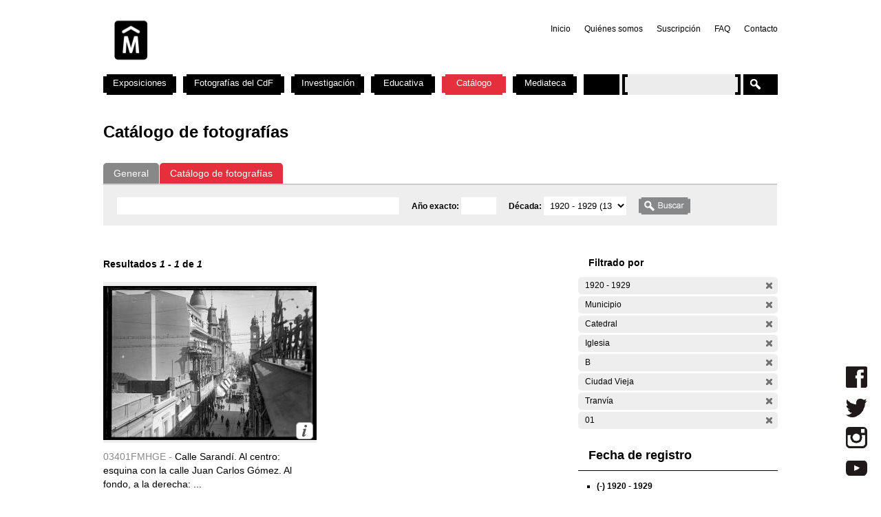

--- FILE ---
content_type: text/html; charset=utf-8
request_url: https://cdf.montevideo.gub.uy/buscar/fotos?filters=entity%3Afoto%20entity%3Afoto%20tim_fecha_estimada%3A%5B1920%20TO%201929%5D%20sm_prop_534%3AMunicipio%20sm_prop_534%3ACatedral%20sm_prop_534%3AIglesia%20sm_prop_534%3AB%20sm_prop_534%3A%22Ciudad%20Vieja%22%20sm_prop_534%3ATranv%C3%ADa%20sm_prop_534%3A01
body_size: 77048
content:
<!DOCTYPE html PUBLIC "-//W3C//DTD XHTML 1.0 Strict//EN" "http://www.w3.org/TR/xhtml1/DTD/xhtml1-strict.dtd">
<html xmlns="http://www.w3.org/1999/xhtml" xml:lang="es" lang="es" dir="ltr">

<head>
<meta http-equiv="Content-Type" content="text/html; charset=utf-8" />

	<!-- Google tag (gtag.js) -->
	<script async src="https://www.googletagmanager.com/gtag/js?id=G-TSZPD4KCD2"></script>
	<script>
	  window.dataLayer = window.dataLayer || [];
	  function gtag(){dataLayer.push(arguments);}
	  gtag('js', new Date());

	  gtag('config', 'G-TSZPD4KCD2');
	</script>




  <title>Catálogo de fotografías | Centro de Fotografía de Montevideo</title>
  <meta http-equiv="Content-Type" content="text/html; charset=utf-8" />
<link rel="shortcut icon" href="/sites/cdf.montevideo.gub.uy/files/fav-web-cdf-2024.gif" type="image/x-icon" />
<meta name="description" content="El Centro de Fotografía (CdF) se dedica a conservar, documentar, generar, investigar y difundir imágenes fotográficas de interés para uruguayos y latinoamericanos. Se crea en 2002 y es unidad perteneciente a la División Información y Comunicación de la Intendencia de Montevideo." />
<meta name="abstract" content="El Centro de Fotografía (CdF) se dedica a conservar, documentar, generar, investigar y difundir imágenes fotográficas de interés para uruguayos y latinoamericanos." />
<meta name="keywords" content="Centro de Fotografía de Montevideo,CdF,fotografía,Intendencia de Montevideo" />
<link rel="canonical" href="https://cdf.montevideo.gub.uy/buscar/fotos" />
<meta name="revisit-after" content="1 day" />
  
<style type="text/css" media="all">
  @import "/modules/node/node.css?P";
  @import "/modules/system/defaults.css?P";
  @import "/modules/system/system.css?P";
  @import "/modules/system/system-menus.css?P";
  @import "/modules/user/user.css?P";
  @import "/sites/all/modules/contrib/cck/theme/content-module.css?P";
  @import "/sites/all/modules/contrib/ctools/css/ctools.css?P";
  @import "/sites/all/modules/contrib/date/date.css?P";
  @import "/sites/all/libraries/jquery.ui/themes/base/jquery-ui.css?P";
  @import "/sites/all/modules/contrib/date/date_popup/themes/datepicker.1.7.css?P";
  @import "/sites/all/modules/contrib/date/date_popup/themes/jquery.timeentry.css?P";
  @import "/sites/all/modules/contrib/dhtml_menu/dhtml_menu.css?P";
  @import "/sites/all/modules/contrib/filefield/filefield.css?P";
  @import "/sites/all/modules/contrib/panels/css/panels.css?P";
  @import "/sites/all/modules/contrib/simplenews/simplenews.css?P";
  @import "/sites/all/modules/contrib/views_slideshow/contrib/views_slideshow_singleframe/views_slideshow.css?P";
  @import "/sites/all/modules/contrib/views_slideshow/contrib/views_slideshow_thumbnailhover/views_slideshow.css?P";
  @import "/sites/all/modules/custom/top_bar/css/top_bar.css?P";
  @import "/sites/cdf.montevideo.gub.uy/modules/custom/modules/catalogo/css/catalogo.css?P";
  @import "/misc/farbtastic/farbtastic.css?P";
  @import "/sites/all/modules/contrib/calendar/calendar.css?P";
  @import "/sites/all/modules/contrib/extlink/extlink.css?P";
  @import "/sites/all/modules/contrib/cck/modules/fieldgroup/fieldgroup.css?P";
  @import "/sites/all/modules/custom/views/css/views.css?P";
  @import "/sites/all/modules/contrib/popups/popups.css?P";
  @import "/sites/all/modules/contrib/panels/plugins/layouts/twocol_stacked/twocol_stacked.css?P";
</style>
<style type="text/css" media="all">
  @import "/sites/all/libraries/colorbox/example4/colorbox.css?P";
  @import "/sites/all/modules/contrib/panels/plugins/layouts/onecol/onecol.css?P";
  @import "/sites/cdf.montevideo.gub.uy/modules/custom/modules/addtoany/addtoany.css?P";
  @import "/sites/cdf.montevideo.gub.uy/themes/cmdf/html-elements.css?P";
  @import "/sites/all/themes/contrib/zen/zen/tabs.css?P";
  @import "/sites/all/themes/contrib/zen/zen/messages.css?P";
  @import "/sites/all/themes/contrib/zen/zen/block-editing.css?P";
  @import "/sites/all/themes/contrib/zen/zen/wireframes.css?P";
  @import "/sites/cdf.montevideo.gub.uy/themes/cmdf/layout.css?P";
  @import "/sites/cdf.montevideo.gub.uy/themes/cmdf/cmdf.css?P";
  @import "/sites/cdf.montevideo.gub.uy/themes/cmdf/css/destacados.css?P";
  @import "/sites/cdf.montevideo.gub.uy/themes/cmdf/css/cabezal.css?P";
  @import "/sites/cdf.montevideo.gub.uy/themes/cmdf/css/muestras.css?P";
  @import "/sites/cdf.montevideo.gub.uy/themes/cmdf/css/bloques.css?P";
  @import "/sites/cdf.montevideo.gub.uy/themes/cmdf/css/listados.css?P";
  @import "/sites/cdf.montevideo.gub.uy/themes/cmdf/css/pedagogia.css?P";
  @import "/sites/cdf.montevideo.gub.uy/themes/cmdf/css/proyectos.css?P";
  @import "/sites/cdf.montevideo.gub.uy/themes/cmdf/css/investigacion.css?P";
  @import "/sites/cdf.montevideo.gub.uy/themes/cmdf/css/boletin.css?P";
  @import "/sites/cdf.montevideo.gub.uy/themes/cmdf/css/articulo.css?P";
  @import "/sites/cdf.montevideo.gub.uy/themes/cmdf/mail.css?P";
  @import "/sites/cdf.montevideo.gub.uy/themes/cmdf/css/redes.css?P";
  @import "/sites/cdf.montevideo.gub.uy/themes/cmdf/css/jquery.tweet.css?P";
  @import "/sites/cdf.montevideo.gub.uy/themes/cmdf/css/convocatorias.css?P";
  @import "/sites/cdf.montevideo.gub.uy/themes/cmdf/css/search.css?P";
  @import "/sites/cdf.montevideo.gub.uy/themes/cmdf/css/canalvideos.css?P";
</style>
<style type="text/css" media="print">
  @import "/sites/cdf.montevideo.gub.uy/themes/cmdf/print.css?P";
</style>

<!--[if IE]>
<link type="text/css" rel="stylesheet" media="all" href="/sites/cdf.montevideo.gub.uy/themes/cmdf/ie.css?P" />
<![endif]-->
  <script type="text/javascript" src="/sites/all/modules/contrib/jquery_update/replace/jquery.min.js?P"></script>
<script type="text/javascript" src="/misc/drupal.js?P"></script>
<script type="text/javascript" src="/sites/cdf.montevideo.gub.uy/files/languages/es_1b6db9a42d7b42b9b162a424582ca214.js?P"></script>
<script type="text/javascript" src="/sites/all/modules/contrib/dhtml_menu/dhtml_menu.js?P"></script>
<script type="text/javascript" src="/sites/all/modules/contrib/google_analytics/googleanalytics.js?P"></script>
<script type="text/javascript" src="/sites/all/modules/contrib/panels/js/panels.js?P"></script>
<script type="text/javascript" src="/sites/all/modules/contrib/views_slideshow/js/jquery.cycle.all.min.js?P"></script>
<script type="text/javascript" src="/sites/all/modules/contrib/views_slideshow/contrib/views_slideshow_singleframe/views_slideshow.js?P"></script>
<script type="text/javascript" src="/sites/all/modules/contrib/views_slideshow/contrib/views_slideshow_thumbnailhover/views_slideshow.js?P"></script>
<script type="text/javascript" src="/sites/all/modules/custom/top_bar/js/top_bar.js?P"></script>
<script type="text/javascript" src="/sites/cdf.montevideo.gub.uy/modules/custom/modules/catalogo/js/catalogo.js?P"></script>
<script type="text/javascript" src="/sites/cdf.montevideo.gub.uy/modules/custom/modules/catalogo/js/easyTooltip.js?P"></script>
<script type="text/javascript" src="/sites/all/modules/contrib/extlink/extlink.js?P"></script>
<script type="text/javascript" src="/sites/all/modules/contrib/popups/popups.js?P"></script>
<script type="text/javascript" src="/sites/cdf.montevideo.gub.uy/themes/cmdf/popups-skin.js?P"></script>
<script type="text/javascript" src="/sites/all/libraries/colorbox/colorbox/jquery.colorbox-min.js?P"></script>
<script type="text/javascript" src="/sites/all/libraries/twig/twig-min.js?P"></script>
<script type="text/javascript" src="/sites/all/modules/custom/apachesolr_custom_im_cdf/js/buscadorcdf-min.js?P"></script>
<script type="text/javascript" src="/sites/all/modules/custom/apachesolr/apachesolr.js?P"></script>
<script type="text/javascript" src="/sites/all/modules/contrib/jquery_update/replace/jquery.form.js?P"></script>
<script type="text/javascript" src="/sites/cdf.montevideo.gub.uy/themes/cmdf/js/script.js?P"></script>
<script type="text/javascript" src="/sites/cdf.montevideo.gub.uy/themes/cmdf/js/expandableText.js?P"></script>
<script type="text/javascript" src="/sites/cdf.montevideo.gub.uy/themes/cmdf/js/jquery.tweet.js?P"></script>
<script type="text/javascript">
<!--//--><![CDATA[//><!--
jQuery.extend(Drupal.settings, { "basePath": "/", "dhtmlMenu": { "slide": "slide", "siblings": 0, "relativity": 0, "children": 0, "clone": 0, "doubleclick": 0 }, "googleanalytics": { "trackOutbound": 1, "trackMailto": 1, "trackDownload": 1, "trackDownloadExtensions": "7z|aac|arc|arj|asf|asx|avi|bin|csv|doc|exe|flv|gif|gz|gzip|hqx|jar|jpe?g|js|mp(2|3|4|e?g)|mov(ie)?|msi|msp|pdf|phps|png|ppt|qtm?|ra(m|r)?|sea|sit|tar|tgz|torrent|txt|wav|wma|wmv|wpd|xls|xml|z|zip" }, "top_bar": { "imgLogoMontevideo": "sites/all/modules/custom/top_bar/images/solapaIM_azul.png", "clases": " con-margen-superior  top_bar_azul " }, "jcarousel": { "ajaxPath": "/jcarousel/ajax/views" }, "extlink": { "extTarget": "_blank", "extClass": 0, "extSubdomains": 1, "extExclude": "", "extInclude": "", "extCssExclude": "", "extCssExplicit": "", "extAlert": 0, "extAlertText": "This link will take you to an external web site. We are not responsible for their content.", "mailtoClass": 0 }, "popups": { "originalPath": "buscar/fotos", "defaultTargetSelector": "div.left-corner \x3e div.clear-block:last", "modulePath": "sites/all/modules/contrib/popups", "autoCloseFinalMessage": 0 }, "buscadorCDF": { "fotoPathPrefix": "/sites/cdf.montevideo.gub.uy/files/catalogo/originales", "nodePathPrefix": "/catalogo/foto", "notFoundThumbPath": "/sites/cdf.montevideo.gub.uy/files/catalogo/not_found_thumb.png", "notFoundFullPath": "/sites/cdf.montevideo.gub.uy/files/catalogo/not_found_full.png", "metadataWidth": 300, "escalaFoto": 0.9, "fotoAspectRatio": 1.3333333333333, "templatesPath": "/sites/all/modules/custom/apachesolr_custom_im_cdf/js", "metadataContainerId": "meta-container", "fotoContainerId": "foto-container", "fotoMinWidth": "500", "fotoMaxWidth": "1200", "fotoPreloadDeep": "2", "hideFacetsEnabled": 0, "autoPagerEnable": 0, "autoPagerProgressImg": "/sites/all/modules/custom/apachesolr_custom_im_cdf/images/ajax-loader.gif" }, "CToolsUrlIsAjaxTrusted": { "/buscar/fotos": true, "/buscar/fotos?filters=entity%3Afoto%20entity%3Afoto%20tim_fecha_estimada%3A%5B1920%20TO%201929%5D%20sm_prop_534%3AMunicipio%20sm_prop_534%3ACatedral%20sm_prop_534%3AIglesia%20sm_prop_534%3AB%20sm_prop_534%3A%22Ciudad%20Vieja%22%20sm_prop_534%3ATranv%C3%ADa%20sm_prop_534%3A01": true }, "cssInit": { "node.css": true, "defaults.css": true, "system.css": true, "system-menus.css": true, "user.css": true, "content-module.css": true, "ctools.css": true, "date.css": true, "jquery-ui.css": true, "datepicker.1.7.css": true, "jquery.timeentry.css": true, "dhtml_menu.css": true, "filefield.css": true, "panels.css": true, "simplenews.css": true, "views_slideshow.css": true, "top_bar.css": true, "catalogo.css": true, "farbtastic.css": true, "calendar.css": true, "extlink.css": true, "fieldgroup.css": true, "views.css": true, "popups.css": true, "twocol_stacked.css": true, "colorbox.css": true, "search.css": true, "onecol.css": true, "addtoany.css": true, "html-elements.css": true, "tabs.css": true, "messages.css": true, "block-editing.css": true, "wireframes.css": true, "zen.css": true, "layout.css": true, "cmdf.css": true, "destacados.css": true, "cabezal.css": true, "muestras.css": true, "bloques.css": true, "listados.css": true, "pedagogia.css": true, "proyectos.css": true, "investigacion.css": true, "boletin.css": true, "articulo.css": true, "mail.css": true, "redes.css": true, "jquery.tweet.css": true, "convocatorias.css": true, "canalvideos.css": true }, "jsInit": { "misc/jquery.js": true, "misc/drupal.js": true, "sites/cdf.montevideo.gub.uy/files/languages/es_1b6db9a42d7b42b9b162a424582ca214.js": true, "sites/all/modules/contrib/dhtml_menu/dhtml_menu.js": true, "sites/all/modules/contrib/google_analytics/googleanalytics.js": true, "sites/all/modules/contrib/panels/js/panels.js": true, "sites/all/modules/contrib/views_slideshow/js/jquery.cycle.all.min.js": true, "sites/all/modules/contrib/views_slideshow/contrib/views_slideshow_singleframe/views_slideshow.js": true, "sites/all/modules/contrib/views_slideshow/contrib/views_slideshow_thumbnailhover/views_slideshow.js": true, "sites/all/modules/custom/top_bar/js/top_bar.js": true, "sites/cdf.montevideo.gub.uy/modules/custom/modules/catalogo/js/catalogo.js": true, "sites/cdf.montevideo.gub.uy/modules/custom/modules/catalogo/js/easyTooltip.js": true, "sites/all/modules/contrib/extlink/extlink.js": true, "misc/jquery.form.js": true, "sites/all/modules/contrib/popups/popups.js": true, "sites/cdf.montevideo.gub.uy/themes/cmdf/popups-skin.js": true, "sites/all/libraries/colorbox/colorbox/jquery.colorbox-min.js": true, "sites/all/libraries/twig/twig-min.js": true, "sites/all/modules/custom/apachesolr_custom_im_cdf/js/buscadorcdf-min.js": true, "sites/all/modules/custom/apachesolr/apachesolr.js": true, "sites/cdf.montevideo.gub.uy/themes/cmdf/js/script.js": true, "sites/cdf.montevideo.gub.uy/themes/cmdf/js/expandableText.js": true, "sites/cdf.montevideo.gub.uy/themes/cmdf/js/jquery.tweet.js": true } });
//--><!]]>
</script>
<script type="text/javascript">
<!--//--><![CDATA[//><!--
window.googleanalytics_search_results = 1;
//--><!]]>
</script>
<script type="text/javascript">
<!--//--><![CDATA[//><!--
var a2a_config=a2a_config||{},da2a={done:false,html_done:false,script_ready:false,script_load:function(){var a=document.createElement('script'),s=document.getElementsByTagName('script')[0];a.type='text/javascript';a.async=true;a.src='https://static.addtoany.com/menu/page.js';s.parentNode.insertBefore(a,s);da2a.script_load=function(){};},script_onready:function(){da2a.script_ready=true;if(da2a.html_done)da2a.init();},init:function(){for(var i=0,el,target,targets=da2a.targets,length=targets.length;i<length;i++){el=document.getElementById('da2a_'+(i+1));target=targets[i];a2a_config.linkname=target.title;a2a_config.linkurl=target.url;if(el)a2a.init('page',{target:el});da2a.done=true;}}};a2a_config.tracking_callback=['ready',da2a.script_onready];var a2a_config = a2a_config || {};
a2a_config.onclick = 1;
a2a_config.locale = "es-AR";
a2a_config.color_main = "E3E3E3"; 
a2a_config.color_border = "E3E3E3"; a2a_config.color_link_text = "333333"; a2a_config.color_link_text_hover = "333333";
a2a_config.border_size = 24;
a2a_config.num_services = 8;
//--><!]]>
</script>
</head>
<body class="not-front not-logged-in no-sidebars catalogo page-buscar-fotos section-buscar">

  <div id="page"><div id="page-inner">

    <a name="navigation-top" id="navigation-top"></a>
          <div id="skip-to-nav"><a href="#navigation">Skip to Navigation</a></div>
    
    <div id="header"><div id="header-inner" class="clear-block">

              <div id="logo-title">

                      <div id="logo"><a href="/" title="Inicio" rel="home"><img src="/sites/cdf.montevideo.gub.uy/files/cmdf_logo.gif" alt="Inicio" id="logo-image" /></a></div>
          
          
          
        </div> <!-- /#logo-title -->
      
              <div id="header-blocks" class="region region-header">
            <div id="block-menu-secondary-links" class="block block-menu region-odd even region-count-1 count-4"><div class="block-inner">

  
  <div class="content">
    <ul class="menu"><li class="leaf first dhtml-menu "><a href="/" title="" id="dhtml_menu-1346">Inicio</a></li>
<li class="leaf  dhtml-menu "><a href="/content/quienes-somos" title="" id="dhtml_menu-1347">Quiénes somos</a></li>
<li class="leaf  dhtml-menu "><a href="/newsletter/subscriptions" title="" id="dhtml_menu-1348">Suscripción</a></li>
<li class="leaf  dhtml-menu "><a href="/preguntasfrecuentes" title="" id="dhtml_menu-1532">FAQ</a></li>
<li class="leaf last dhtml-menu "><a href="/formulario/formulario-de-contacto" title="" id="dhtml_menu-1533">Contacto</a></li>
</ul>  </div>

  
</div></div> <!-- /block-inner, /block -->
        </div> <!-- /#header-blocks -->
      
    </div></div> <!-- /#header-inner, /#header -->

    <div id="main"><div id="main-inner" class="clear-block with-navbar">

      <div id="content"><div id="content-inner">

        
                  <div id="content-top" class="region region-content_top">
              <div id="block-panels_mini-texto_portada_investigacion" class="block block-panels_mini region-odd odd region-count-1 count-3"><div class="block-inner">

  
  <div class="content">
    <div class="panel-display panel-1col clear-block" id="mini-panel-texto_portada_investigacion">
  <div class="panel-panel panel-col">
    <div></div>
  </div>
</div>
  </div>

  
</div></div> <!-- /block-inner, /block -->
          </div> <!-- /#content-top -->
        
                  <div id="content-header">
                                      <h1 class="title">Catálogo de fotografías</h1>
                                                          </div> <!-- /#content-header -->
        
        <div id="content-area">
          <div class="panel-2col-stacked clear-block panel-display" id="buscador-fotos">
      <div class="panel-col-top panel-panel">
      <div class="inside"><div class="panel-pane pane-apachesolr-form"  id="page-search-form">
  
  
  
  <div class="pane-content">
    <div class="item-list"><ul id="search_types"><li id="contenido" class="first" title="Buscar en todo el sitio web del CdF"><a href="/buscar/contenido/">General</a></li>
<li id="fotos" class="active first" title="Buscar solo en el Catálogo de fotografías"><a href="/buscar/fotos/">Catálogo de fotografías</a></li>
</ul></div><form action="/buscar/fotos"  accept-charset="UTF-8" method="post" id="apachesolr-panels-search-form" class="search-form">
<div><div class="form-item" id="edit-keys-wrapper">
 <div class="container-inline"><div class="form-item" id="edit-keys-wrapper">
 <input type="text" maxlength="255" name="keys" id="edit-keys" size="20" value="" class="form-text" />
</div>
<input type="hidden" name="FIELD_FECHA_ESTIMADA_HASTA" id="fecha_hasta" value=""  />
<div class="form-item" id="edit-anio-wrapper">
 <label for="edit-anio">Año exacto: </label>
 <input type="text" maxlength="128" name="anio" id="edit-anio" size="4" value="" class="form-text" />
</div>
<input type="hidden" name="fecha_desde" id="fecha_desde" value=""  />
<div class="form-item" id="edit-FIELD-FECHA-ESTIMADA-RANGO-INICIAL-wrapper">
 <label for="edit-FIELD-FECHA-ESTIMADA-RANGO-INICIAL">Década: </label>
 <select name="FIELD_FECHA_ESTIMADA_RANGO_INICIAL" class="form-select" id="edit-FIELD-FECHA-ESTIMADA-RANGO-INICIAL" ><option value="">- Cualquiera -</option><option value="tim_fecha_estimada:[1850 TO 1859]">1850 - 1859  (8)</option><option value="tim_fecha_estimada:[1860 TO 1869]">1860 - 1869  (25)</option><option value="tim_fecha_estimada:[1870 TO 1879]">1870 - 1879  (8)</option><option value="tim_fecha_estimada:[1880 TO 1889]">1880 - 1889  (15)</option><option value="tim_fecha_estimada:[1890 TO 1899]">1890 - 1899  (83)</option><option value="tim_fecha_estimada:[1900 TO 1909]">1900 - 1909  (194)</option><option value="tim_fecha_estimada:[1910 TO 1919]">1910 - 1919  (1438)</option><option value="tim_fecha_estimada:[1920 TO 1929]" selected="selected">1920 - 1929  (1372)</option><option value="tim_fecha_estimada:[1930 TO 1939]">1930 - 1939  (731)</option><option value="tim_fecha_estimada:[1940 TO 1949]">1940 - 1949  (438)</option><option value="tim_fecha_estimada:[1950 TO 1959]">1950 - 1959  (694)</option><option value="tim_fecha_estimada:[1960 TO 1969]">1960 - 1969  (1113)</option><option value="tim_fecha_estimada:[1970 TO 1979]">1970 - 1979  (355)</option><option value="tim_fecha_estimada:[1980 TO 1989]">1980 - 1989  (671)</option><option value="tim_fecha_estimada:[1990 TO 1999]">1990 - 1999  (395)</option><option value="tim_fecha_estimada:[2000 TO 2009]">2000 - 2009  (73)</option><option value="-tim_fecha_estimada:[* TO *]">Sin fecha</option></select>
</div>
<input type="submit" name="op" id="edit-submit" value="Buscar"  class="form-submit" />
</div>
</div>
<input type="hidden" name="form_build_id" id="form-1f5d15aa2ff993b13ca98f8b24a40569" value="form-1f5d15aa2ff993b13ca98f8b24a40569"  />
<input type="hidden" name="form_id" id="edit-apachesolr-panels-search-form" value="apachesolr_panels_search_form"  />

</div></form>
  </div>

  
  </div>
</div>
    </div>    
  
  <div class="center-wrapper">
    <div class="panel-col-first panel-panel">
      <div class="inside"><div class="panel-pane pane-apachesolr-info" >
  
  
  
  <div class="pane-content">
    Resultados <em>1</em> - <em>1</em> de <em>1</em>   </div>

  
  </div>
<div class="panel-region-separator"></div><div class="panel-pane pane-apachesolr-result" >
  
  
  
  <div class="pane-content">
    <ol class="search-results apachesolr_search-results">
  


  <li class="result-item entity-foto">
    <div class="r" id="03401FMHGE" >
      <div class="ri">
        <a href="javascript:void(0);" class="t">
        <img src='[data-uri]'  />        </a>
        <span class="bot" >
         <!-- podria ser recomendab le usar <input type="button" /> en lugar de <a> -->
         <a title="Ir a la ficha completa de la foto" class="info" href="/catalogo/foto/03401fmhge" >Más información</a>
        </span>
      </div> 
      <div class="ra" title="Calle Sarandí. Al centro: esquina con la calle Juan Carlos Gómez. Al fondo, a la derecha: torre de la Catedral de Montevideo.">
        <p class="rc" title="Código de foto">03401FMHGE - </p>Calle Sarandí. Al centro: esquina con la calle Juan Carlos Gómez. Al fondo, a la derecha: ...      </div>
      <div class="rs" style="display:none;"> 
        {"c":"03401FMHGE","idp":72436,"np":"Serie General","pt":"Gelatina y plata","pi":"Esc\u00e1ner","ps":"Vidrio","pk":["Transporte","Tranv\u00eda","Catedral","Iglesia","Matriz","Sarand\u00ed","Calle","Ciudad Vieja","B","Municipio","01","CCZ","G\u00d3MEZ Juan Carlos"],"pf":"A\u00f1o 1923.","pa":"Calle Sarand\u00ed. Al centro: esquina con la calle Juan Carlos G\u00f3mez. Al fondo, a la derecha: torre de la Catedral de Montevideo.","pidc":72436,"pc":"Serie General","pp":"Intendencia de Montevideo","pau":"S.d.","alta":"\/sites\/cdf.montevideo.gub.uy\/files\/catalogo\/alta\/03401FMHGE.tif"}      </div>
      <div class="rm" style="display:none;"> 
              </div>
              <div class="ie" style="display:none;"><ul class="propr"><li><strong>Técnica :</strong> Gelatina y plata</li><li><strong>Instrumento :</strong> Escáner</li><li><strong>Soporte :</strong> Vidrio</li><li><strong>Palabras Clave :</strong>Transporte, Tranvía, Catedral, Iglesia, Matriz, Sarandí, Calle, Ciudad Vieja, B, Municipio, 01, CCZ, GÓMEZ Juan Carlos</li><li><strong>Fecha :</strong> Año 1923.</li><li><strong>Id Padre :</strong> Calle Sarandí. Al centro: esquina con la calle Juan Carlos Gómez. Al fondo, a la derecha: torre de la Catedral de Montevideo.</li><li><strong>Id contenedor :</strong> 72436</li><li><strong>Contenedor :</strong> Serie General</li><li><strong>Productor :</strong> Intendencia de Montevideo</li><li><strong>Autor :</strong> S.d.</li></ul></div>
                </div>
  </li>

</ol>
  </div>

  
  </div>
</div>
    </div>
    <div class="panel-col-last panel-panel">
      <div class="inside"><div class="panel-pane pane-block pane-apachesolr-cdf-facets-cdf-currentsearch" >
  
      <h2 class="pane-title">Filtrado por</h2>
  
  
  <div class="pane-content">
    <div class="item-list"><h3></h3><ul class="cdf-result-info"><li class="first"><p class="apachesolr-unclick" title="Quitar filtro"><a href="/buscar/fotos/?filters=entity%3Afoto%20entity%3Afoto%20sm_prop_534%3AMunicipio%20sm_prop_534%3ACatedral%20sm_prop_534%3AIglesia%20sm_prop_534%3AB%20sm_prop_534%3A%22Ciudad%20Vieja%22%20sm_prop_534%3ATranv%C3%ADa%20sm_prop_534%3A01" class="apachesolr-unclick">(-)</a> 1920 - 1929</p></li>
<li><p class="apachesolr-unclick" title="Quitar filtro"><a href="/buscar/fotos/?filters=entity%3Afoto%20entity%3Afoto%20tim_fecha_estimada%3A%5B1920%20TO%201929%5D%20sm_prop_534%3ACatedral%20sm_prop_534%3AIglesia%20sm_prop_534%3AB%20sm_prop_534%3A%22Ciudad%20Vieja%22%20sm_prop_534%3ATranv%C3%ADa%20sm_prop_534%3A01" class="apachesolr-unclick">(-)</a> Municipio</p></li>
<li><p class="apachesolr-unclick" title="Quitar filtro"><a href="/buscar/fotos/?filters=entity%3Afoto%20entity%3Afoto%20tim_fecha_estimada%3A%5B1920%20TO%201929%5D%20sm_prop_534%3AMunicipio%20sm_prop_534%3AIglesia%20sm_prop_534%3AB%20sm_prop_534%3A%22Ciudad%20Vieja%22%20sm_prop_534%3ATranv%C3%ADa%20sm_prop_534%3A01" class="apachesolr-unclick">(-)</a> Catedral</p></li>
<li><p class="apachesolr-unclick" title="Quitar filtro"><a href="/buscar/fotos/?filters=entity%3Afoto%20entity%3Afoto%20tim_fecha_estimada%3A%5B1920%20TO%201929%5D%20sm_prop_534%3AMunicipio%20sm_prop_534%3ACatedral%20sm_prop_534%3AB%20sm_prop_534%3A%22Ciudad%20Vieja%22%20sm_prop_534%3ATranv%C3%ADa%20sm_prop_534%3A01" class="apachesolr-unclick">(-)</a> Iglesia</p></li>
<li><p class="apachesolr-unclick" title="Quitar filtro"><a href="/buscar/fotos/?filters=entity%3Afoto%20entity%3Afoto%20tim_fecha_estimada%3A%5B1920%20TO%201929%5D%20sm_prop_534%3AMunicipio%20sm_prop_534%3ACatedral%20sm_prop_534%3AIglesia%20sm_prop_534%3A%22Ciudad%20Vieja%22%20sm_prop_534%3ATranv%C3%ADa%20sm_prop_534%3A01" class="apachesolr-unclick">(-)</a> B</p></li>
<li><p class="apachesolr-unclick" title="Quitar filtro"><a href="/buscar/fotos/?filters=entity%3Afoto%20entity%3Afoto%20tim_fecha_estimada%3A%5B1920%20TO%201929%5D%20sm_prop_534%3AMunicipio%20sm_prop_534%3ACatedral%20sm_prop_534%3AIglesia%20sm_prop_534%3AB%20sm_prop_534%3ATranv%C3%ADa%20sm_prop_534%3A01" class="apachesolr-unclick">(-)</a> Ciudad Vieja</p></li>
<li><p class="apachesolr-unclick" title="Quitar filtro"><a href="/buscar/fotos/?filters=entity%3Afoto%20entity%3Afoto%20tim_fecha_estimada%3A%5B1920%20TO%201929%5D%20sm_prop_534%3AMunicipio%20sm_prop_534%3ACatedral%20sm_prop_534%3AIglesia%20sm_prop_534%3AB%20sm_prop_534%3A%22Ciudad%20Vieja%22%20sm_prop_534%3A01" class="apachesolr-unclick">(-)</a> Tranvía</p></li>
<li class="last"><p class="apachesolr-unclick" title="Quitar filtro"><a href="/buscar/fotos/?filters=entity%3Afoto%20entity%3Afoto%20tim_fecha_estimada%3A%5B1920%20TO%201929%5D%20sm_prop_534%3AMunicipio%20sm_prop_534%3ACatedral%20sm_prop_534%3AIglesia%20sm_prop_534%3AB%20sm_prop_534%3A%22Ciudad%20Vieja%22%20sm_prop_534%3ATranv%C3%ADa" class="apachesolr-unclick">(-)</a> 01</p></li>
</ul></div>  </div>

  
  </div>
<div class="panel-region-separator"></div><div class="panel-pane pane-block pane-apachesolr-cdf-facets-tim-fecha-estimada" >
  
      <h2 class="pane-title">Fecha de registro</h2>
  
  
  <div class="pane-content">
    <div class="item-list"><ul><li class="first last"><p class="apachesolr-unclick" title="Quitar filtro"><a href="/buscar/fotos/?filters=entity%3Afoto%20entity%3Afoto%20sm_prop_534%3AMunicipio%20sm_prop_534%3ACatedral%20sm_prop_534%3AIglesia%20sm_prop_534%3AB%20sm_prop_534%3A%22Ciudad%20Vieja%22%20sm_prop_534%3ATranv%C3%ADa%20sm_prop_534%3A01" class="apachesolr-unclick">(-)</a> 1920 - 1929</p></li>
</ul></div>  </div>

  
  </div>
<div class="panel-region-separator"></div><div class="panel-pane pane-block pane-apachesolr-cdf-facets-sm-prop-534" >
  
      <h2 class="pane-title">Palabras clave</h2>
  
  
  <div class="pane-content">
    <div class="item-list"><ul><li class="first"><p class="apachesolr-unclick" title="Quitar filtro"><a href="/buscar/fotos/?filters=entity%3Afoto%20entity%3Afoto%20tim_fecha_estimada%3A%5B1920%20TO%201929%5D%20sm_prop_534%3AMunicipio%20sm_prop_534%3ACatedral%20sm_prop_534%3AIglesia%20sm_prop_534%3AB%20sm_prop_534%3A%22Ciudad%20Vieja%22%20sm_prop_534%3ATranv%C3%ADa" class="apachesolr-unclick">(-)</a> 01</p></li>
<li><p class="apachesolr-unclick" title="Quitar filtro"><a href="/buscar/fotos/?filters=entity%3Afoto%20entity%3Afoto%20tim_fecha_estimada%3A%5B1920%20TO%201929%5D%20sm_prop_534%3AMunicipio%20sm_prop_534%3ACatedral%20sm_prop_534%3AIglesia%20sm_prop_534%3A%22Ciudad%20Vieja%22%20sm_prop_534%3ATranv%C3%ADa%20sm_prop_534%3A01" class="apachesolr-unclick">(-)</a> B</p></li>
<li><p class="apachesolr-unclick" title="Quitar filtro"><a href="/buscar/fotos/?filters=entity%3Afoto%20entity%3Afoto%20tim_fecha_estimada%3A%5B1920%20TO%201929%5D%20sm_prop_534%3AMunicipio%20sm_prop_534%3AIglesia%20sm_prop_534%3AB%20sm_prop_534%3A%22Ciudad%20Vieja%22%20sm_prop_534%3ATranv%C3%ADa%20sm_prop_534%3A01" class="apachesolr-unclick">(-)</a> Catedral</p></li>
<li><p class="apachesolr-unclick" title="Quitar filtro"><a href="/buscar/fotos/?filters=entity%3Afoto%20entity%3Afoto%20tim_fecha_estimada%3A%5B1920%20TO%201929%5D%20sm_prop_534%3AMunicipio%20sm_prop_534%3ACatedral%20sm_prop_534%3AIglesia%20sm_prop_534%3AB%20sm_prop_534%3ATranv%C3%ADa%20sm_prop_534%3A01" class="apachesolr-unclick">(-)</a> Ciudad Vieja</p></li>
<li><p class="apachesolr-unclick" title="Quitar filtro"><a href="/buscar/fotos/?filters=entity%3Afoto%20entity%3Afoto%20tim_fecha_estimada%3A%5B1920%20TO%201929%5D%20sm_prop_534%3AMunicipio%20sm_prop_534%3ACatedral%20sm_prop_534%3AB%20sm_prop_534%3A%22Ciudad%20Vieja%22%20sm_prop_534%3ATranv%C3%ADa%20sm_prop_534%3A01" class="apachesolr-unclick">(-)</a> Iglesia</p></li>
<li><p class="apachesolr-unclick" title="Quitar filtro"><a href="/buscar/fotos/?filters=entity%3Afoto%20entity%3Afoto%20tim_fecha_estimada%3A%5B1920%20TO%201929%5D%20sm_prop_534%3ACatedral%20sm_prop_534%3AIglesia%20sm_prop_534%3AB%20sm_prop_534%3A%22Ciudad%20Vieja%22%20sm_prop_534%3ATranv%C3%ADa%20sm_prop_534%3A01" class="apachesolr-unclick">(-)</a> Municipio</p></li>
<li><p class="apachesolr-unclick" title="Quitar filtro"><a href="/buscar/fotos/?filters=entity%3Afoto%20entity%3Afoto%20tim_fecha_estimada%3A%5B1920%20TO%201929%5D%20sm_prop_534%3AMunicipio%20sm_prop_534%3ACatedral%20sm_prop_534%3AIglesia%20sm_prop_534%3AB%20sm_prop_534%3A%22Ciudad%20Vieja%22%20sm_prop_534%3A01" class="apachesolr-unclick">(-)</a> Tranvía</p></li>
<li><a href="/buscar/fotos/?filters=entity%3Afoto%20entity%3Afoto%20tim_fecha_estimada%3A%5B1920%20TO%201929%5D%20sm_prop_534%3AMunicipio%20sm_prop_534%3ACatedral%20sm_prop_534%3AIglesia%20sm_prop_534%3AB%20sm_prop_534%3A%22Ciudad%20Vieja%22%20sm_prop_534%3ATranv%C3%ADa%20sm_prop_534%3A01%20sm_prop_534%3ACCZ" class="apachesolr-facet">CCZ (1)</a></li>
<li><a href="/buscar/fotos/?filters=entity%3Afoto%20entity%3Afoto%20tim_fecha_estimada%3A%5B1920%20TO%201929%5D%20sm_prop_534%3AMunicipio%20sm_prop_534%3ACatedral%20sm_prop_534%3AIglesia%20sm_prop_534%3AB%20sm_prop_534%3A%22Ciudad%20Vieja%22%20sm_prop_534%3ATranv%C3%ADa%20sm_prop_534%3A01%20sm_prop_534%3ACalle" class="apachesolr-facet">Calle (1)</a></li>
<li><a href="/buscar/fotos/?filters=entity%3Afoto%20entity%3Afoto%20tim_fecha_estimada%3A%5B1920%20TO%201929%5D%20sm_prop_534%3AMunicipio%20sm_prop_534%3ACatedral%20sm_prop_534%3AIglesia%20sm_prop_534%3AB%20sm_prop_534%3A%22Ciudad%20Vieja%22%20sm_prop_534%3ATranv%C3%ADa%20sm_prop_534%3A01%20sm_prop_534%3A%22G%C3%93MEZ%20Juan%20Carlos%22" class="apachesolr-facet">GÓMEZ Juan Carlos (1)</a></li>
<li class="apachesolr-hidden-facet"><a href="/buscar/fotos/?filters=entity%3Afoto%20entity%3Afoto%20tim_fecha_estimada%3A%5B1920%20TO%201929%5D%20sm_prop_534%3AMunicipio%20sm_prop_534%3ACatedral%20sm_prop_534%3AIglesia%20sm_prop_534%3AB%20sm_prop_534%3A%22Ciudad%20Vieja%22%20sm_prop_534%3ATranv%C3%ADa%20sm_prop_534%3A01%20sm_prop_534%3AMatriz" class="apachesolr-facet">Matriz (1)</a></li>
<li class="apachesolr-hidden-facet"><a href="/buscar/fotos/?filters=entity%3Afoto%20entity%3Afoto%20tim_fecha_estimada%3A%5B1920%20TO%201929%5D%20sm_prop_534%3AMunicipio%20sm_prop_534%3ACatedral%20sm_prop_534%3AIglesia%20sm_prop_534%3AB%20sm_prop_534%3A%22Ciudad%20Vieja%22%20sm_prop_534%3ATranv%C3%ADa%20sm_prop_534%3A01%20sm_prop_534%3ASarand%C3%AD" class="apachesolr-facet">Sarandí (1)</a></li>
<li class="apachesolr-hidden-facet last"><a href="/buscar/fotos/?filters=entity%3Afoto%20entity%3Afoto%20tim_fecha_estimada%3A%5B1920%20TO%201929%5D%20sm_prop_534%3AMunicipio%20sm_prop_534%3ACatedral%20sm_prop_534%3AIglesia%20sm_prop_534%3AB%20sm_prop_534%3A%22Ciudad%20Vieja%22%20sm_prop_534%3ATranv%C3%ADa%20sm_prop_534%3A01%20sm_prop_534%3ATransporte" class="apachesolr-facet">Transporte (1)</a></li>
</ul></div>  </div>

  
  </div>
</div>
    </div>
  </div>

  </div>
        </div>

        
        
      </div></div> <!-- /#content-inner, /#content -->

              <div id="navbar"><div id="navbar-inner" class="clear-block region region-navbar">

          <a name="navigation" id="navigation"></a>

          
          
          
            <div id="block-menu-primary-links" class="block block-menu region-odd odd region-count-1 count-1"><div class="block-inner">

  
  <div class="content">
    <ul class="menu"><li class="leaf first dhtml-menu "><a href="/exposiciones" title="" id="dhtml_menu-1342">Exposiciones</a></li>
<li class="leaf  dhtml-menu "><a href="/fotografiasdelcdf" title="" id="dhtml_menu-1343">Fotografías del CdF</a></li>
<li class="leaf  dhtml-menu "><a href="/investigacion" title="" id="dhtml_menu-1344">Investigación</a></li>
<li class="leaf  dhtml-menu "><a href="/educativa" title="" id="dhtml_menu-1345">Educativa</a></li>
<li class="leaf  dhtml-menu "><a href="/catalogo" title="" id="dhtml_menu-11639">Catálogo</a></li>
<li class="leaf last dhtml-menu "><a href="/articulo/mediateca-cdf-0" title="" id="dhtml_menu-12316">Mediateca</a></li>
</ul>  </div>

  
</div></div> <!-- /block-inner, /block -->
  <div id="block-search-0" class="block block-search region-even even region-count-2 count-2"><div class="block-inner">

  
  <div class="content">
    <form action="/buscar/fotos?filters=entity%3Afoto%20entity%3Afoto%20tim_fecha_estimada%3A%5B1920%20TO%201929%5D%20sm_prop_534%3AMunicipio%20sm_prop_534%3ACatedral%20sm_prop_534%3AIglesia%20sm_prop_534%3AB%20sm_prop_534%3A%22Ciudad%20Vieja%22%20sm_prop_534%3ATranv%C3%ADa%20sm_prop_534%3A01"  accept-charset="UTF-8" method="post" id="search-block-form">
<div><div class="container-inline">
  <div class="form-item" id="edit-search-block-form-1-wrapper">
 <label for="edit-search-block-form-1"> </label>
 <input type="text" maxlength="128" name="search_block_form" id="edit-search-block-form-1" size="15" value="" title="Escriba lo que quiere buscar." class="form-text" />
</div>
  <input type="image" id="edit-submit" name="op" title="Buscar" src="/sites/cdf.montevideo.gub.uy/themes/cmdf/images/lupa.png" class="form-submit"/>
  <input type="hidden" name="form_build_id" id="form-wT_0DsWwa02g-O0LKVZ4mmZTrTzOo5rYgTdGRm7IaAg" value="form-wT_0DsWwa02g-O0LKVZ4mmZTrTzOo5rYgTdGRm7IaAg"  />
<input type="hidden" name="form_id" id="edit-search-block-form" value="search_block_form"  />
</div>



</div></form>
  </div>

  
</div></div> <!-- /block-inner, /block -->

        </div></div> <!-- /#navbar-inner, /#navbar -->
      
      
      
    </div></div> <!-- /#main-inner, /#main -->

          <div id="footer"><div id="footer-inner" class="region region-footer">

        
          <div id="block-addtoany-0" class="block block-addtoany region-odd odd region-count-1 count-5"><div class="block-inner">

  
  <div class="content">
    
		<a class="da2a_button" href="http://www.addtoany.com/share_save?linkurl=https%3A%2F%2Fcdf.montevideo.gub.uy%2Fbuscar%2Ffotos&amp;linkname=Cat%C3%A1logo%20de%20fotograf%C3%ADas" id="da2a_1"><img src="/sites/cdf.montevideo.gub.uy/themes/cmdf/images/boton_compartir.png" alt="Compartir esta página"/></a>
		<script type="text/javascript">
<!--//--><![CDATA[//><!--
da2a.script_load();
//--><!]]>
</script>
		  </div>

  
</div></div> <!-- /block-inner, /block -->
  <div id="block-views-destacados3-block_1" class="block block-views region-even even region-count-2 count-6"><div class="block-inner">

  
  <div class="content">
    <div class="view view-destacados3 view-id-destacados3 view-display-id-block_1 view-dom-id-e9e2190ae9bb5d36998116c6c69d0aaf">
    
  
  
      <div class="view-content">
        <div class="views-row views-row-1 views-row-odd views-row-first">
      
  <div class="views-field-field-imagen2-fid">
                <span class="field-content"><a href="http://cdf.montevideo.gub.uy/convocatorias" target="_blank"><img  class="imagefield imagefield-field_imagen2" width="201" height="35" alt="" src="https://cdf.montevideo.gub.uy/system/files/destacados3/convocatorias_1.jpg?1453839917" /></a></span>
  </div>
  </div>
  <div class="views-row views-row-2 views-row-even">
      
  <div class="views-field-field-imagen2-fid">
                <span class="field-content"><a href="http://cdf.montevideo.gub.uy/educativa" target="_blank"><img  class="imagefield imagefield-field_imagen2" width="115" height="35" alt="" src="https://cdf.montevideo.gub.uy/system/files/destacados3/talleres.jpg?1454081698" /></a></span>
  </div>
  </div>
  <div class="views-row views-row-3 views-row-odd">
      
  <div class="views-field-field-imagen2-fid">
                <span class="field-content"><a href="https://issuu.com/cmdf/docs" target="_blank"><img  class="imagefield imagefield-field_imagen2" width="91" height="35" alt="" src="https://cdf.montevideo.gub.uy/system/files/destacados3/libros.jpg?1490295467" /></a></span>
  </div>
  </div>
  <div class="views-row views-row-4 views-row-even">
      
  <div class="views-field-field-imagen2-fid">
                <span class="field-content"><a href="https://www.youtube.com/@CdFMontevideo" target="_blank"><img  class="imagefield imagefield-field_imagen2" width="91" height="35" alt="" src="https://cdf.montevideo.gub.uy/system/files/destacados3/videos.jpg?1490295507" /></a></span>
  </div>
  </div>
  <div class="views-row views-row-5 views-row-odd">
      
  <div class="views-field-field-imagen2-fid">
                <span class="field-content"><a href="https://redlafoto.org.uy/" target="_blank"><img  class="imagefield imagefield-field_imagen2" width="980" height="300" alt="" src="https://cdf.montevideo.gub.uy/system/files/destacados3/destacado_3_redlafoto_v1.jpg?1577188772" /></a></span>
  </div>
  </div>
  <div class="views-row views-row-6 views-row-even">
      
  <div class="views-field-field-imagen2-fid">
                <span class="field-content"><a href="https://cdf.montevideo.gub.uy/articulo/el-archivo-historico-disponible-en-alta-resolucion" target="_blank"><img  class="imagefield imagefield-field_imagen2" width="980" height="300" alt="" src="https://cdf.montevideo.gub.uy/system/files/destacados3/destacado_archivo_2024.jpg?1728404415" /></a></span>
  </div>
  </div>
  <div class="views-row views-row-7 views-row-odd">
      
  <div class="views-field-field-imagen2-fid">
                <span class="field-content"><a href="https://cdf.montevideo.gub.uy/articulo/cdf-premio-nacional-de-calidad-2019" target="_blank"><img  class="imagefield imagefield-field_imagen2" width="980" height="308" alt="" src="https://cdf.montevideo.gub.uy/system/files/destacados3/destacado-premio.jpg?1585670471" /></a></span>
  </div>
  </div>
  <div class="views-row views-row-8 views-row-even">
      
  <div class="views-field-field-imagen2-fid">
                <span class="field-content"><a href="https://cdf.montevideo.gub.uy/articulo/tienda-cdf" target="_blank"><img  class="imagefield imagefield-field_imagen2" width="980" height="300" alt="" src="https://cdf.montevideo.gub.uy/system/files/destacados3/destacado_tienda_01.jpg?1728484358" /></a></span>
  </div>
  </div>
  <div class="views-row views-row-9 views-row-odd">
      
  <div class="views-field-field-imagen2-fid">
                <span class="field-content"><a href="https://cdf.montevideo.gub.uy/articulo/fotogalerias-en-montevideo" target="_blank"><img  class="imagefield imagefield-field_imagen2" width="980" height="300" alt="" src="https://cdf.montevideo.gub.uy/system/files/destacados3/destacado_fotogalerias.png?1740582621" /></a></span>
  </div>
  </div>
  <div class="views-row views-row-10 views-row-even views-row-last">
      
  <div class="views-field-field-imagen2-fid">
                <span class="field-content"><a href="https://cdf.montevideo.gub.uy/articulo/memorias-de-barrio" target="_blank"><img  class="imagefield imagefield-field_imagen2" width="980" height="300" alt="" src="https://cdf.montevideo.gub.uy/system/files/destacados3/destacado_memorias_de_barrio_0.png?1756485217" /></a></span>
  </div>
  </div>
    </div>
  
  
  
  
  
  
</div>   </div>

  
</div></div> <!-- /block-inner, /block -->

      </div></div> <!-- /#footer-inner, /#footer -->
    
  </div></div> <!-- /#page-inner, /#page -->

      <div id="closure-blocks" class="region region-closure">  <div id="block-block-2" class="block block-block region-odd odd region-count-1 count-7"><div class="block-inner">

  
  <div class="content">
    
<div id='pie_con_links'>
    <div class='bloque_links'>	
	<div id=cabezal_links>
	    <div class='pie_links_1'>
		 INSTITUCIONALES
	    </div>
	    <div class='pie_links_2'>
		 SECCIONES
	    </div>

	    <div class='pie_links_2'>
		 DESTACADOS
	    </div>

	    <div class='pie_links_3'>
	    </div>

	</div>

	<div id=cuerpo_links>
	    <div class='pie_links_1'>
	       <ul class="links"><li class="menu-1346 first"><a href="/" title="">Inicio</a></li>
<li class="menu-1347"><a href="/content/quienes-somos" title="">Quiénes somos</a></li>
<li class="menu-1348"><a href="/newsletter/subscriptions" title="">Suscripción</a></li>
<li class="menu-1532"><a href="/preguntasfrecuentes" title="">FAQ</a></li>
<li class="menu-1533 last"><a href="/formulario/formulario-de-contacto" title="">Contacto</a></li>
</ul>
	    </div>
	    <div class='pie_links_2'>
	       <ul class="links"><li class="menu-1342 first"><a href="/exposiciones" title="">Exposiciones</a></li>
<li class="menu-1343"><a href="/fotografiasdelcdf" title="">Fotografías del CdF</a></li>
<li class="menu-1344"><a href="/investigacion" title="">Investigación</a></li>
<li class="menu-1345"><a href="/educativa" title="">Educativa</a></li>
<li class="menu-11639"><a href="/catalogo" title="">Catálogo</a></li>
<li class="menu-12316 last"><a href="/articulo/mediateca-cdf-0" title="">Mediateca</a></li>
</ul>
	    </div>

	    <div class='pie_links_2 pie_links_3'>
		<ul class="menu"><li class="leaf first dhtml-menu "><a href="http://cdf.montevideo.gub.uy/articulo/muff" title="" id="dhtml_menu-11293">MUFF, festival de fotografía</a></li>
<li class="leaf  dhtml-menu "><a href="https://www.youtube.com/@CdFMontevideo" title="Las actividades del CdF se transmiten en vivo y quedan guardadas en nuestro canal de YouTube." id="dhtml_menu-11264">Canal de YouTube</a></li>
<li class="leaf  dhtml-menu "><a href="http://cdf.montevideo.gub.uy/convocatorias" title="Todas las convocatorias abiertas que realiza el CdF" id="dhtml_menu-11298">Convocatorias</a></li>
<li class="leaf  dhtml-menu "><a href="https://cdf.montevideo.gub.uy/articulo/lineas-de-tiempo" title="" id="dhtml_menu-11766">Líneas de tiempo</a></li>
<li class="leaf last dhtml-menu "><a href="https://cdf.montevideo.gub.uy/actividad/fotoviaje-un-viaje-fotografico-traves-del-archivo-del-cdf-0" title="" id="dhtml_menu-12011">Fotoviaje</a></li>
</ul>
	    </div>

	    <div class='pie_links_2 pie_links_3'>
		<ul class="menu"><li class="leaf first dhtml-menu "><a href="https://cdf.montevideo.gub.uy/articulo/tienda-cdf" title="Condiciones de uso, precios y productos a la venta que el CdF ofrece al público." id="dhtml_menu-11294">CdF Tienda</a></li>
<li class="leaf  dhtml-menu "><a href="https://cdf.montevideo.gub.uy/system/files/logos_imcdf.pdf" title="" id="dhtml_menu-12044">Descargar logo CdF</a></li>
<li class="leaf  dhtml-menu "><a href="http://cdf.montevideo.gub.uy/articulo/escuelas-de-fotografia" title="" id="dhtml_menu-11295">Escuelas de fotografía</a></li>
<li class="leaf  dhtml-menu "><a href="http://www.suenodelarazon.org/" title="" id="dhtml_menu-12007">Revista Sueño de la Razón</a></li>
<li class="leaf last dhtml-menu "><a href="https://cdf.montevideo.gub.uy/recorrido3d/el-archivo-liberado-sede/index.htm" title="" id="dhtml_menu-12321">Recorrido 3D por Sede CdF</a></li>
</ul>
	    </div>
	</div>
    </div>


</div>
<!--
<div id='pie_con_links'>
<div id=cabezal_links>
    <div class="pie_links_1">
         Institucionales <span class='links_cerrados'> + </span>
    </div>
    <div class="pie_links_2">
         Secciones<span class='links_cerrados'> + </span>
    </div>

    <div class="pie_links_2">
         CDF tv<span class='links_cerrados'> + </span>
    </div>

    <div class="pie_links_3">
         Links de Interés<span class='links_cerrados'> + </span>
    </div>



    <div class='link-redes-sociales'>
           <a href='http://vimeo.com/centrodefotografia' id='logo_vimeo' target='_blank'  title='vimeo'>&nbsp;</a>
 
            <a href='https://twitter.com/#!/CDF_IM' id='logo_twitter'  target='_blank' title='Siganos en Twitter' >&nbsp;</a>


            <a href='http://www.facebook.com/CdfCentroDeFotografiaDeMontevideo' id='logo_facebook' target='_blank'  title='Siganos en Facebook'>&nbsp;</a>

            <a href='http://www.historypin.com/profile/view/CMDF/' id='logo_historypin' target='_blank'  title='historypin'>&nbsp;</a>


            <a href='http://www.youtube.com/user/CMDFIMM/featured' id='logo_youtube' target='_blank'  title='Canal en Youtube'>&nbsp;</a>

   </div>
</div>

<div id=cuerpo_links>
    <div class="pie_links_1">
       <ul class="links"><li class="menu-1346 first"><a href="/" title="">Inicio</a></li>
<li class="menu-1347"><a href="/content/quienes-somos" title="">Quiénes somos</a></li>
<li class="menu-1348"><a href="/newsletter/subscriptions" title="">Suscripción</a></li>
<li class="menu-1532"><a href="/preguntasfrecuentes" title="">FAQ</a></li>
<li class="menu-1533 last"><a href="/formulario/formulario-de-contacto" title="">Contacto</a></li>
</ul>    </div>
    <div class="pie_links_2">
       <ul class="links"><li class="menu-1342 first"><a href="/exposiciones" title="">Exposiciones</a></li>
<li class="menu-1343"><a href="/fotografiasdelcdf" title="">Fotografías del CdF</a></li>
<li class="menu-1344"><a href="/investigacion" title="">Investigación</a></li>
<li class="menu-1345"><a href="/educativa" title="">Educativa</a></li>
<li class="menu-11639"><a href="/catalogo" title="">Catálogo</a></li>
<li class="menu-12316 last"><a href="/articulo/mediateca-cdf-0" title="">Mediateca</a></li>
</ul>    </div>

    <div class="pie_links_2">
         <ul class="links">
                                   <li class=""><a title="f/22. ciclo televisivo 2012" href="https://vimeo.com/album/2026016" target="_blank">f/22. ciclo televisivo 2012</a></li>
                                   <li class=""><a title="Fotograma tev&eacute; 2011" href="http://www.youtube.com/playlist?list=PL4C4C8E64404934F3&feature=view_all" target="_blank">Fotograma tev&eacute; 2011</a></li>
                                   <li class=""><a title="f/22. ciclo televisivo 2010" href="http://www.youtube.com/playlist?list=PL86AE47D85E13B098&feature=edit_ok" target="_blank">f/22. ciclo televisivo 2010</a></li>
                             </ul>    </div>

    <div class="pie_links_2 pie_links_3">
         <ul class="menu"><li class="leaf first dhtml-menu "><a href="http://cdf.montevideo.gub.uy/articulo/lineas-de-tiempo" title="" id="dhtml_menu-10744">Líneas de tiempo</a></li>
<li class="leaf  dhtml-menu "><a href="http://cdf.montevideo.gub.uy/fotografia/ventas_2011/index.php" title="" id="dhtml_menu-9411">CdF Tienda</a></li>
<li class="leaf  dhtml-menu "><a href="http://suenodelarazon.org/revista/" title="" id="dhtml_menu-9407">Sueño de la razón</a></li>
<li class="leaf last dhtml-menu "><a href="http://cdf.montevideo.gub.uy/system/files/escuelas.pdf" title="" id="dhtml_menu-9410">Escuelas de Fotografía [pdf]</a></li>
</ul>    </div>
</div>

</div>

-->  </div>

  
</div></div> <!-- /block-inner, /block -->
  <div id="block-block-6" class="block block-block region-even even region-count-2 count-8"><div class="block-inner">

  
  <div class="content">
    <div class="bloque-patrocinadores">
<div class="bloque-patrocinadores-leyenda">
PATROCINAN
</div>
<div class="bloque-patrocinadores-lista">
<!--
   <div class="bloque-patrocinadores-patronizador bloque-patrocinadores-patronizador-1">
      <img width="91" height="55" src="/system/files/patrocinadores/logo_tenaris.png" alt="tenaris" />
   </div>
   <div class="bloque-patrocinadores-patronizador bloque-patrocinadores-patronizador-2">
      <img width="73" height="55" src="/system/files/patrocinadores/logo_proa.png" alt="proa" />
   </div>
--><!--
   <div class="bloque-patrocinadores-patronizador bloque-patrocinadores-patronizador-1">
      <img width="91" height="55" src="/system/files/patrocinadores/logo_tenaris.png" alt="tenaris" />
   </div>
   <div class="bloque-patrocinadores-patronizador bloque-patrocinadores-patronizador-2">
      <img width="73" height="55" src="/system/files/patrocinadores/logo_proa.png" alt="proa" />
   </div>
--><div class="bloque-patrocinadores-patronizador bloque-patrocinadores-patronizador-2">
      <img width="347" height="50" src="/system/files/patrocinadores/logos_tenaris_proa.png" alt="Patrocinadores" />
   </div>
</div>
</div>
  </div>

  
</div></div> <!-- /block-inner, /block -->
  <div id="block-block-3" class="block block-block region-odd odd region-count-3 count-9"><div class="block-inner">

  
  <div class="content">
    <div id='pie-pagina-info-cdf'>
<img width="62" height="43" src="/system/files/logo_pie_cdf.png" alt="" /><br />
Av. 18 de Julio 885<br />
(entre Andes y Convención)<br />
CP 11100. Montevideo. Uruguay <br />
Tel: [598 2] 1950 7960<br />
Mail: <a href="mailto:CdF@imm.gub.uy">CdF@imm.gub.uy</a><br />
Lunes, miércoles, jueves, viernes: de 10 a 19.30 h. <br>
Martes: de 10 a 21 h. Sábados de 9.30 a 14.30 h.
</p>
</div>

<div id='pie-pagina-info-im'>
<img src="/system/files/logo_IM_150px.png" alt="" /> 
<br />
Intendencia de Montevideo<br />
Edificio Sede: Av. 18 de Julio 1360<br />
Tel: [598 2] 1950 <br />
Montevideo, Uruguay | CP. 11200
</div>  </div>

  
</div></div> <!-- /block-inner, /block -->
</div>
  
  <script type="text/javascript">
<!--//--><![CDATA[//><!--
var _gaq = _gaq || [];_gaq.push(["_setAccount", "UA-29955656-1"]);_gaq.push(["_setDomainName", ".cdf.montevideo.gub.uy"]);_gaq.push(["_trackPageview"]);(function() {var ga = document.createElement("script");ga.type = "text/javascript";ga.async = true;ga.src = ("https:" == document.location.protocol ? "https://ssl" : "http://www") + ".google-analytics.com/ga.js";var s = document.getElementsByTagName("script")[0];s.parentNode.insertBefore(ga, s);})();
//--><!]]>
</script>
<script type="text/javascript">
<!--//--><![CDATA[//><!--
da2a.targets=[
{title:'Catálogo de fotografías',url:'https://cdf.montevideo.gub.uy/buscar/fotos'}];
da2a.html_done=true;if(da2a.script_ready&&!da2a.done)da2a.init();da2a.script_load();
//--><!]]>
</script>

<!--redes sociales flotantes-->
  <div class="redes-sociales-laterales-block">
    <div class="redes-sociales-laterales-item"><a href="https://www.facebook.com/cdfmontevideo/"><img alt="Ir al Facebook del CdF" src="https://cdf.montevideo.gub.uy/sites/cdf.montevideo.gub.uy/themes/cmdf/images/iconos-redes/fb0.png" \=""></a></div>
    <div class="redes-sociales-laterales-item"><a href="https://twitter.com/CDF_IM"><img alt="Ir al Twitter del CdF" src="https://cdf.montevideo.gub.uy/sites/cdf.montevideo.gub.uy/themes/cmdf/images/iconos-redes/tw1.png" \=""></a></div>
    <div class="redes-sociales-laterales-item"><a href="https://www.instagram.com/cdfmontevideo"><img alt="Ir al Instagram" src="https://cdf.montevideo.gub.uy/sites/cdf.montevideo.gub.uy/themes/cmdf/images/iconos-redes/ig1.png" \=""></a></div>
    <div class="redes-sociales-laterales-item"><a href="https://www.youtube.com/c/CdFMontevideo"><img alt="Ir al canal de Youtube del CdF" src="https://cdf.montevideo.gub.uy/sites/cdf.montevideo.gub.uy/themes/cmdf/images/iconos-redes/yt11.png" \=""></a></div>
  </div>


</body>
</html>
<script id="f5_cspm">(function(){var f5_cspm={f5_p:'IBEDBAAMBIELLNBNJLEBGKJOJHFAKBKPCBKPOHKCKPMMDLOJECFGCHDMGJPPAPHANPCBDBMBAADGPGEBJGFAPMGLAABCGHHFPLOKKELLKLFIEMGBLLCNCHFLFNKLFCHP',setCharAt:function(str,index,chr){if(index>str.length-1)return str;return str.substr(0,index)+chr+str.substr(index+1);},get_byte:function(str,i){var s=(i/16)|0;i=(i&15);s=s*32;return((str.charCodeAt(i+16+s)-65)<<4)|(str.charCodeAt(i+s)-65);},set_byte:function(str,i,b){var s=(i/16)|0;i=(i&15);s=s*32;str=f5_cspm.setCharAt(str,(i+16+s),String.fromCharCode((b>>4)+65));str=f5_cspm.setCharAt(str,(i+s),String.fromCharCode((b&15)+65));return str;},set_latency:function(str,latency){latency=latency&0xffff;str=f5_cspm.set_byte(str,40,(latency>>8));str=f5_cspm.set_byte(str,41,(latency&0xff));str=f5_cspm.set_byte(str,35,2);return str;},wait_perf_data:function(){try{var wp=window.performance.timing;if(wp.loadEventEnd>0){var res=wp.loadEventEnd-wp.navigationStart;if(res<60001){var cookie_val=f5_cspm.set_latency(f5_cspm.f5_p,res);window.document.cookie='f5avr0098235552aaaaaaaaaaaaaaaa_cspm_='+encodeURIComponent(cookie_val)+';path=/;'+'';}
return;}}
catch(err){return;}
setTimeout(f5_cspm.wait_perf_data,100);return;},go:function(){var chunk=window.document.cookie.split(/\s*;\s*/);for(var i=0;i<chunk.length;++i){var pair=chunk[i].split(/\s*=\s*/);if(pair[0]=='f5_cspm'&&pair[1]=='1234')
{var d=new Date();d.setTime(d.getTime()-1000);window.document.cookie='f5_cspm=;expires='+d.toUTCString()+';path=/;'+';';setTimeout(f5_cspm.wait_perf_data,100);}}}}
f5_cspm.go();}());</script><script id="f5_cspm">(function(){var f5_cspm={f5_p:'NBOBNEBGOMKBNGADPFMLNAAPAMKHMIEIMOGHGBMECEBDLENOENOEPFHIKPOEFNFBCLMBPCJNAANENKHMHCNACNBKAADKLGCCKNPMMBNNJIAENNEJMOFBJEAJOEPEBEBA',setCharAt:function(str,index,chr){if(index>str.length-1)return str;return str.substr(0,index)+chr+str.substr(index+1);},get_byte:function(str,i){var s=(i/16)|0;i=(i&15);s=s*32;return((str.charCodeAt(i+16+s)-65)<<4)|(str.charCodeAt(i+s)-65);},set_byte:function(str,i,b){var s=(i/16)|0;i=(i&15);s=s*32;str=f5_cspm.setCharAt(str,(i+16+s),String.fromCharCode((b>>4)+65));str=f5_cspm.setCharAt(str,(i+s),String.fromCharCode((b&15)+65));return str;},set_latency:function(str,latency){latency=latency&0xffff;str=f5_cspm.set_byte(str,40,(latency>>8));str=f5_cspm.set_byte(str,41,(latency&0xff));str=f5_cspm.set_byte(str,35,2);return str;},wait_perf_data:function(){try{var wp=window.performance.timing;if(wp.loadEventEnd>0){var res=wp.loadEventEnd-wp.navigationStart;if(res<60001){var cookie_val=f5_cspm.set_latency(f5_cspm.f5_p,res);window.document.cookie='f5avr0098235552aaaaaaaaaaaaaaaa_cspm_='+encodeURIComponent(cookie_val)+';path=/;'+'';}
return;}}
catch(err){return;}
setTimeout(f5_cspm.wait_perf_data,100);return;},go:function(){var chunk=window.document.cookie.split(/\s*;\s*/);for(var i=0;i<chunk.length;++i){var pair=chunk[i].split(/\s*=\s*/);if(pair[0]=='f5_cspm'&&pair[1]=='1234')
{var d=new Date();d.setTime(d.getTime()-1000);window.document.cookie='f5_cspm=;expires='+d.toUTCString()+';path=/;'+';';setTimeout(f5_cspm.wait_perf_data,100);}}}}
f5_cspm.go();}());</script>